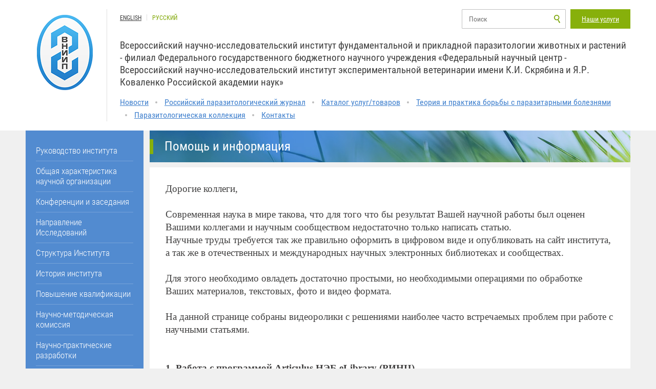

--- FILE ---
content_type: text/html; charset=UTF-8
request_url: https://vniigis.ru/menu/pomoshch-i-informatsiya/
body_size: 35496
content:
<!DOCTYPE html PUBLIC "-//W3C//DTD XHTML 1.0 Transitional//EN" "http://www.w3.org/TR/xhtml1/DTD/xhtml1-transitional.dtd">
<html xmlns="http://www.w3.org/1999/xhtml" xml:lang="ru" lang="ru">
<head>
<meta http-equiv="X-UA-Compatible" content="IE=edge" />
<link rel="shortcut icon" type="image/x-icon" href="/favicon.ico" />


<title>Помощь и информация</title>
<link type="text/css" rel="stylesheet" href="/bitrix/templates/vniigis/css/styles.css"/>
<link type="text/css" rel="stylesheet" href="/bitrix/templates/vniigis/css/cloud-zoom.css"/>
<script src="/bitrix/templates/vniigis/js/jquery-1.10.2.js"></script>
<script src="/bitrix/templates/vniigis/js/jquery-ui.js"></script>
<script src="/bitrix/templates/vniigis/js/inputmask.js" type="text/javascript"></script>
<script src="/bitrix/templates/vniigis/js/jquery.inputmask.js" type="text/javascript"></script>
<script src="/bitrix/templates/vniigis/js/inputmask.regex.extensions.js" type="text/javascript"></script>
<script src="/bitrix/templates/vniigis/js/script.js"></script>
<script src="/bitrix/templates/vniigis/js/jquery.tabs.js"></script>
<script src="/bitrix/templates/vniigis/js/cloud-zoom.js"></script>

<style>.bx-composite-btn {background: url(/bitrix/images/main/composite/sprite-1x.png) no-repeat right 0 #e94524;border-radius: 15px;color: #ffffff !important;display: inline-block;line-height: 30px;font-family: "Helvetica Neue", Helvetica, Arial, sans-serif !important;font-size: 12px !important;font-weight: bold !important;height: 31px !important;padding: 0 42px 0 17px !important;vertical-align: middle !important;text-decoration: none !important;}@mediaonly screen and (-webkit-min-device-pixel-ratio: 2),only screen and (min--moz-device-pixel-ratio: 2),only screen and (-o-min-device-pixel-ratio: 2/1),only screen and (min-device-pixel-ratio: 2),only screen and (min-resolution: 192dpi),only screen and (min-resolution: 2dppx) {.bx-composite-btn {background-image: url(/bitrix/images/main/composite/sprite-2x.png);background-size: 42px 124px;}}.bx-composite-btn-fixed {position: absolute;top: -45px;right: 15px;z-index: 10;}.bx-btn-white {background-position: right 0;color: #fff !important;}.bx-btn-black {background-position: right -31px;color: #000 !important;}.bx-btn-red {background-position: right -62px;color: #555 !important;}.bx-btn-grey {background-position: right -93px;color: #657b89 !important;}.bx-btn-border {border: 1px solid #d4d4d4;height: 29px !important;line-height: 29px !important;}</style>
<script>(function(w) {var v = w.frameCacheVars = {'CACHE_MODE':'HTMLCACHE','banner':{'url':'http://www.1c-bitrix.ru/composite/','text':'Быстро с 1С-Битрикс','bgcolor':'#E94524','style':'white'},'storageBlocks':[]};var r = w.XMLHttpRequest ? new XMLHttpRequest() : (w.ActiveXObject ? new w.ActiveXObject("Microsoft.XMLHTTP") : null);if (!r) { return; }w.frameRequestStart = true;var m = v.CACHE_MODE; var l = w.location; var x = new Date().getTime();var q = "?bxrand=" + x + (l.search.length > 0 ? "&" + l.search.substring(1) : "");var u = l.protocol + "//" + l.host + l.pathname + q;r.open("GET", u, true);r.setRequestHeader("BX-ACTION-TYPE", "get_dynamic");r.setRequestHeader("BX-REF", document.referrer || "");r.setRequestHeader("BX-CACHE-MODE", m);if (m === "APPCACHE"){r.setRequestHeader("BX-APPCACHE-PARAMS", JSON.stringify(v.PARAMS));r.setRequestHeader("BX-APPCACHE-URL", v.PAGE_URL ? v.PAGE_URL : "");}r.onreadystatechange = function() {if (r.readyState != 4) { return; }var a = r.getResponseHeader("BX-RAND");var b = w.BX && w.BX.frameCache ? w.BX.frameCache : false;if (a != x || !((r.status >= 200 && r.status < 300) || r.status === 304 || r.status === 1223 || r.status === 0)){var f = {error:true, reason:a!=x?"bad_rand":"bad_status", url:u, xhr:r, status:r.status};if (w.BX && w.BX.ready){BX.ready(function() { BX.onCustomEvent("onFrameDataRequestFail", [f]); });}else{w.frameRequestFail = f;}return;}if (b){b.onFrameDataReceived(r.responseText);if (!w.frameUpdateInvoked){b.update(false);}w.frameUpdateInvoked = true;}else{w.frameDataString = r.responseText;}};r.send();})(window);</script>

<meta http-equiv="Content-Type" content="text/html; charset=UTF-8" />
<meta name="robots" content="index, follow" />
<meta name="keywords" content="ВНИИП" />
<meta name="description" content="ВНИИП" />
<link href="/bitrix/cache/css/s1/vniigis/page_03113eff6b72bffcc96a1026aaa7be8d/page_03113eff6b72bffcc96a1026aaa7be8d_v1.css?1758548832412" type="text/css"  rel="stylesheet" />
<link href="/bitrix/cache/css/s1/vniigis/template_063c9d5f1841d98c1e646cde88e40f93/template_063c9d5f1841d98c1e646cde88e40f93_v1.css?175854879241081" type="text/css"  data-template-style="true" rel="stylesheet" />
<script>if(!window.BX)window.BX={};if(!window.BX.message)window.BX.message=function(mess){if(typeof mess==='object'){for(let i in mess) {BX.message[i]=mess[i];} return true;}};</script>
<script>(window.BX||top.BX).message({"JS_CORE_LOADING":"Загрузка...","JS_CORE_NO_DATA":"- Нет данных -","JS_CORE_WINDOW_CLOSE":"Закрыть","JS_CORE_WINDOW_EXPAND":"Развернуть","JS_CORE_WINDOW_NARROW":"Свернуть в окно","JS_CORE_WINDOW_SAVE":"Сохранить","JS_CORE_WINDOW_CANCEL":"Отменить","JS_CORE_WINDOW_CONTINUE":"Продолжить","JS_CORE_H":"ч","JS_CORE_M":"м","JS_CORE_S":"с","JSADM_AI_HIDE_EXTRA":"Скрыть лишние","JSADM_AI_ALL_NOTIF":"Показать все","JSADM_AUTH_REQ":"Требуется авторизация!","JS_CORE_WINDOW_AUTH":"Войти","JS_CORE_IMAGE_FULL":"Полный размер"});</script>

<script src="/bitrix/js/main/core/core.min.js?1753256624230432"></script>

<script>BX.Runtime.registerExtension({"name":"main.core","namespace":"BX","loaded":true});</script>
<script>BX.setJSList(["\/bitrix\/js\/main\/core\/core_ajax.js","\/bitrix\/js\/main\/core\/core_promise.js","\/bitrix\/js\/main\/polyfill\/promise\/js\/promise.js","\/bitrix\/js\/main\/loadext\/loadext.js","\/bitrix\/js\/main\/loadext\/extension.js","\/bitrix\/js\/main\/polyfill\/promise\/js\/promise.js","\/bitrix\/js\/main\/polyfill\/find\/js\/find.js","\/bitrix\/js\/main\/polyfill\/includes\/js\/includes.js","\/bitrix\/js\/main\/polyfill\/matches\/js\/matches.js","\/bitrix\/js\/ui\/polyfill\/closest\/js\/closest.js","\/bitrix\/js\/main\/polyfill\/fill\/main.polyfill.fill.js","\/bitrix\/js\/main\/polyfill\/find\/js\/find.js","\/bitrix\/js\/main\/polyfill\/matches\/js\/matches.js","\/bitrix\/js\/main\/polyfill\/core\/dist\/polyfill.bundle.js","\/bitrix\/js\/main\/core\/core.js","\/bitrix\/js\/main\/polyfill\/intersectionobserver\/js\/intersectionobserver.js","\/bitrix\/js\/main\/lazyload\/dist\/lazyload.bundle.js","\/bitrix\/js\/main\/polyfill\/core\/dist\/polyfill.bundle.js","\/bitrix\/js\/main\/parambag\/dist\/parambag.bundle.js"]);
</script>
<script>BX.Runtime.registerExtension({"name":"ui.dexie","namespace":"BX.DexieExport","loaded":true});</script>
<script>BX.Runtime.registerExtension({"name":"ls","namespace":"window","loaded":true});</script>
<script>BX.Runtime.registerExtension({"name":"fx","namespace":"window","loaded":true});</script>
<script>BX.Runtime.registerExtension({"name":"fc","namespace":"window","loaded":true});</script>
<script>BX.Runtime.registerExtension({"name":"pull.protobuf","namespace":"BX","loaded":true});</script>
<script>BX.Runtime.registerExtension({"name":"rest.client","namespace":"window","loaded":true});</script>
<script>(window.BX||top.BX).message({"pull_server_enabled":"N","pull_config_timestamp":0,"shared_worker_allowed":"Y","pull_guest_mode":"N","pull_guest_user_id":0,"pull_worker_mtime":1753255469});(window.BX||top.BX).message({"PULL_OLD_REVISION":"Для продолжения корректной работы с сайтом необходимо перезагрузить страницу."});</script>
<script>BX.Runtime.registerExtension({"name":"pull.client","namespace":"BX","loaded":true});</script>
<script>BX.Runtime.registerExtension({"name":"pull","namespace":"window","loaded":true});</script>
<script>(window.BX||top.BX).message({"LANGUAGE_ID":"ru","FORMAT_DATE":"DD.MM.YYYY","FORMAT_DATETIME":"DD.MM.YYYY HH:MI:SS","COOKIE_PREFIX":"BITRIX_SM","SERVER_TZ_OFFSET":"10800","UTF_MODE":"Y","SITE_ID":"s1","SITE_DIR":"\/","USER_ID":"","SERVER_TIME":1762375966,"USER_TZ_OFFSET":0,"USER_TZ_AUTO":"Y","bitrix_sessid":"7c5f14ad4706f550261eca22e83fd45f"});</script>


<script  src="/bitrix/cache/js/s1/vniigis/kernel_main/kernel_main_v1.js?1758548760158469"></script>
<script src="/bitrix/js/ui/dexie/dist/dexie.bundle.min.js?1753256622102530"></script>
<script src="/bitrix/js/main/core/core_ls.min.js?17532565382683"></script>
<script src="/bitrix/js/main/core/core_frame_cache.min.js?175325662310481"></script>
<script src="/bitrix/js/pull/protobuf/protobuf.min.js?175325259176433"></script>
<script src="/bitrix/js/pull/protobuf/model.min.js?175325259114190"></script>
<script src="/bitrix/js/rest/client/rest.client.min.js?17532529189240"></script>
<script src="/bitrix/js/pull/client/pull.client.min.js?175325547049849"></script>
<script>BX.setJSList(["\/bitrix\/js\/main\/core\/core_fx.js","\/bitrix\/js\/main\/session.js","\/bitrix\/js\/main\/pageobject\/pageobject.js","\/bitrix\/js\/main\/core\/core_window.js","\/bitrix\/js\/main\/date\/main.date.js","\/bitrix\/js\/main\/core\/core_date.js","\/bitrix\/js\/main\/utils.js","\/bitrix\/components\/bitrix\/search.title\/script.js"]);</script>
<script>BX.setCSSList(["\/bitrix\/templates\/vniigis\/components\/bitrix\/news\/custom_text_page\/bitrix\/news.list\/.default\/style.css","\/bitrix\/templates\/vniigis\/components\/bitrix\/search.title\/custom_search\/style.css","\/bitrix\/templates\/vniigis\/components\/bitrix\/news.list\/lt_sidebar_news\/style.css","\/bitrix\/templates\/vniigis\/styles.css","\/bitrix\/templates\/vniigis\/template_styles.css"]);</script>


<script  src="/bitrix/cache/js/s1/vniigis/template_753ce014ec59cb4cab497b25a07275c7/template_753ce014ec59cb4cab497b25a07275c7_v1.js?17585487926983"></script>

</head>
<body  >
	<div id="panel"></div>
	<div class="page">
		<div class="wrapper">
			<header class="header">
								<strong class="logo"><a href="/">ВНИИП</a></strong>
				<div class="header-box">
					<div class="top-line">
						<a href="/menu/uslugi/" class="btn-green right">Наши услуги</a>
							<div id="title-search">
	<form action="/search/index.php" class="search-form">
	<div class="form-wrap">
		<!--<input name="s" type="submit" class="submit" value="" />-->
		<div class="text-wrap">
			<input id="title-search-input" placeholder="Поиск" class="text autocomplete" type="text" name="q" value="" size="40" maxlength="50" autocomplete="off" />
		</div>
		<input name="s" type="submit" class="submit" value="Поиск">
	</div>
	</form>
	</div>
<script>
	BX.ready(function(){
		new JCTitleSearch({
			'AJAX_PAGE' : '/menu/pomoshch-i-informatsiya/',
			'CONTAINER_ID': 'title-search',
			'INPUT_ID': 'title-search-input',
			'MIN_QUERY_LEN': 2
		});
	});
</script>

						<ul class="language-list">
							<li ><a href="/en/">ENGLISH</a></li>
							<li class="active"><a href="/">Русский</a></li>
						</ul>
						
					</div>
					
					
					<span class="slogan">
					Всероссийский научно-исследовательский институт фундаментальной и прикладной паразитологии животных и растений - филиал Федерального государственного бюджетного научного учреждения «Федеральный научный центр - Всероссийский научно-исследовательский институт экспериментальной ветеринарии имени К.И. Скрябина и Я.Р. Коваленко Российской академии наук»<br>					</span>
					
					<nav class="nav">
						
<ul class="left-menu">

			<li><a href="/news/">Новости</a></li>
		
			<li><a href="/izdaniya/rossiyskiy-parazitologicheskiy-zhurnal/">Российский паразитологический журнал</a></li>
		
			<li><a href="/menu/uslugi/">Каталог услуг/товаров</a></li>
		
			<li><a href="/izdaniya/teoriya-i-praktika-borby-s-parazitarnymi-boleznyami/">Теория и практика борьбы с паразитарными болезнями</a></li>
		
			<li><a href="/parazitologicheskaya-kollektsiya/">Паразитологическая коллекция</a></li>
		
			<li><a href="/contacts/">Контакты</a></li>
		

</ul>
					</nav>

					
				</div>
				
							</header>
			
						
			<section class="main">
								<aside class="aside">
					
<ul class="side-nav">

			<li><a href="/menu/rukovodstvo-instituta/">Руководство института</a></li>
			
			<li><a href="/menu/obshchaya-kharakteristika-nauchnoy-organizatsii/">Общая характеристика научной организации</a></li>
			
			<li><a href="/menu/raspisanie-konferentsiy-i-zasedaniy/">Конференции и заседания</a></li>
			
			<li><a href="/menu/napravleniya-issledovaniy/">Направление Исследований</a></li>
			
			<li><a href="/menu/struktura-vnii-parazitologii-im-skryabina/">Структура Института</a></li>
			
	
	
	
	
	
	
	
	
	
	
			<li><a href="/menu/istoriya-instituta/">История института</a></li>
			
			<li><a href="/menu/povyshenie-kvalifikatsii/">Повышение квалификации</a></li>
			
			<li><a href="/menu/nauchno-metodicheskaya-komissiya/">Научно-методическая комиссия</a></li>
			
			<li><a href="/menu/nauchno-prakticheskie-razrabotki/">Научно-практические разработки</a></li>
			
			<li><a href="/menu/nauchnye-trudy/">Научные труды</a></li>
			
			<li><a href="/menu/partnery/">Партнеры</a></li>
			
	
	
	
	
	
	
	
	
	
	
			<li><a href="/menu/koordinatsionnyy-sovet/">Координационный совет</a></li>
			
	
			<li><a href="/menu/intellektualnaya-sobstvennost/">Интеллектуальная собственность</a></li>
			
	
	
	
	
			<li><a href="/menu/dissertatsionnyy-sovet-d-006-011-01/">Диссертационный совет Д 006.011.01</a></li>
			
	
	
	
			<li><a href="/menu/dissertatsionnyy-sovet-d-24-1-249-02/">Диссертационный совет Д 24.1.249.02</a></li>
			
	
	
	
	
	
			<li><a href="/menu/dissertatsionnyy-sovet-d-24-1-249-04/">Диссертационный совет Д 24.1.249.04</a></li>
			
	
	
	
	
			<li><a href="/menu/aspirantura/">Аспирантура</a></li>
			
	
	
	
	
	
			<li><a href="/menu/obshchestvo-gelmintologov-ran/">Всероссийское общество гельминтологов РАН</a></li>
			
			<li><a href="/menu/nauchnaya-biblioteka/">Научная библиотека</a></li>
			
	
			<li><a href="/menu/uslugi/">Каталог услуг/товаров</a></li>
			
	
	
	
	
	
			<li><a href="/menu/rukovodyashchie-dokumenty/">Руководящие документы</a></li>
			
			<li><a href="/menu/izdaniya/">Издания</a></li>
			
			<li><a href="/menu/monografii/">Монографии</a></li>
			
			<li><a href="/menu/infrastruktura/">Инфраструктура</a></li>
			
	
	
	
	
	
	
	
	
	
			<li><a href="/menu/media/">Медиа</a></li>
			
	
	
			<li class="active"><a href="/menu/pomoshch-i-informatsiya/">Помощь и информация</a></li>
			
<ul>		<li ><a class="" href="/menu/pomoshch-i-informatsiya/rints-elibrary-registratsiya-polzovatelya-registratsiya-avtora/"> РИНЦ eLibrary: регистрация пользователя, регистрация автора</a></li>
		
		
		<li ><a class="" href="/menu/pomoshch-i-informatsiya/podgotovka-k-rabote-korporativnoy-pochty-na-yandekse-i-podpisi/">Подготовка к работе корпоративной почты и почтовой подписи на основе Яндекс.Почты</a></li>
		
		
		<li ><a class="" href="/menu/pomoshch-i-informatsiya/rabota-s-dobavleniem-i-redaktirovaniem-stranits-sayta/">Работа с добавлением и редактированием страниц сайта</a></li>
		
		
		<li ><a class="" href="/menu/pomoshch-i-informatsiya/rabota-s-programmoy-articulus-po-periodicheskim-izdaniyam/">Работа с программой Articulus по периодическим изданиям</a></li>
		
		
		<li ><a class="" href="/menu/pomoshch-i-informatsiya/rints-dlya-organizatsiy-struktura-organizatsii-i-spisok-avtorov/">РИНЦ: для организаций - структура организации и список авторов</a></li>
		
		
</ul></ul>
					
					<div class="contacts-box">
	<h3><a href="/contacts/">Контакты</a></h3>
 <address>117218, г. Москва ул. Б.Черемушкинская, д.28&nbsp;&nbsp;ВНИИП - филиал ФГБНУ ФНЦ ВИЭВ РАН&nbsp;&nbsp;</address>
	<div class="phones">
		 8 (499) 124-56-55
	</div>
<div class="phones">
		 8 (499) 124-33-35 
	</div>
<div class="phones">
		  8 (499) 125-66-98
	</div>
	<hr>
 <a href="mailto:secretar@vniigis.ru" class="email">secretar@vniigis.ru</a><br>
 <a href="mailto:journal@vniigis.ru" class="email">journal@vniigis.ru</a><br>
 <a href="mailto:vog@vniigis.ru" class="email">vog@vniigis.ru</a><br>
  <a href="mailto:vog@vniigis.ru" class="email">dissovet@vniigis.ru</a><br>
 <br>
</div>
 <br>						<div class="news-box">
	<h3>Новости</h3>
	<ul class="news-list">
		<li><span class="date">28.10.2025</span><a href="/news/xviii_vserossiyskaya_nauchno_prakticheskaya_konferentsiya_pamyati_professora_v_a_romashova_sovremenn/">XVIII Всероссийская научно-практическая конференция памяти профессора В.А. Ромашова «Современные проблемы общей и прикладной паразитологии»</a></li><li><span class="date">15.10.2025</span><a href="/news/zolotaya_osen_2025/">ЗОЛОТАЯ ОСЕНЬ-2025</a></li><li><span class="date">13.10.2025</span><a href="/news/torzhestvennoe_otkrytie_viii_mezhdunarodnogo_nauchnogo_kongressa_globalistika/">Торжественное открытие VIII Международного научного конгресса «Глобалистика»</a></li>	</ul>
	<a href="/news/" class="other">Другие новости</a>
</div>					<form action="" class="subscribe-form" method="POST">
						<h3>Подписка на статьи:</h3>
						<div class="row">
							<input name="submit" type="submit" class="submit" value="Подписаться">
							<div class="form-box">
								<input required type="e-mail" name="e_mail" class="text" placeholder="Введите ваш e-mail">
							</div>
						</div>
					</form>
				</aside>
				<script type="text/javascript" charset="utf-8">
					$('aside>form.subscribe-form').submit(function() {
						$.post('/ajax/subscribe.php',
							{
								e_mail: $('aside>form.subscribe-form>div.row>div.form-box>input.text[name=e_mail]').val()
							},
							processContactForm
						);
						function processContactForm(data){
							if(data=='error'){
								$('aside>form.subscribe-form>div.row').removeClass().addClass('row error');
								$('aside>form.subscribe-form>span.error-text').remove();
								$('aside>form.subscribe-form>span.thanks').remove();
								$('aside>form.subscribe-form>div.row').after('<span class="error-text">Вы ввели некоректный e-mail</span>');
							} else if(data=='error-copy'){
								$('aside>form.subscribe-form>div.row').removeClass().addClass('row error');
								$('aside>form.subscribe-form>span.error-text').remove();
								$('aside>form.subscribe-form>span.thanks').remove();
								$('aside>form.subscribe-form>div.row').after('<span class="error-text"Ошибка добавления e-mail. Возможно Вы уже подписаны.</span>');
							} else if(data=='true'){
								$('aside>form.subscribe-form>div.row').removeClass().addClass('row subscribed');
								$('aside>form.subscribe-form>span.error-text').remove();
								$('aside>form.subscribe-form>span.thanks').remove();
								$('aside>form.subscribe-form>div.row').after('<span class="thanks">Спасибо. Вы подписались.</span>');
							}
						}
						return false;
					});
				</script>
				
				



<div class="content">
	<div class="title-wrap" style="background: url(/bitrix/templates/vniigis/images/bg-title.jpg) no-repeat 0 0 / cover;">
		<h1>Помощь и информация</h1>
	</div>
			<div class="text-content">
				Дорогие коллеги,&nbsp;<br>
 <br>
 Современная наука в мире&nbsp;такова, что для того что бы&nbsp;результат Вашей научной&nbsp;работы был оценен Вашими коллегами и научным сообществом недостаточно только написать статью. <br>
 Научные труды&nbsp;требуется&nbsp;так же правильно оформить в цифровом виде и опубликовать на сайт института, а так же в отечественных и международных&nbsp;научных электронных библиотеках и сообществах.<br>
 <br>
 Для этого&nbsp;необходимо овладеть достаточно простыми, но необходимыми операциями по обработке Ваших материалов,&nbsp;текстовых, фото и видео формата.<br>
 <br>
 На данной странице собраны&nbsp;видеоролики с&nbsp;решениями&nbsp;наиболее часто встречаемых проблем при работе с научными статьями.&nbsp;<br>
 <br>
 <br>
 <b>1. Работа с&nbsp;программой&nbsp;Articulus&nbsp;НЭБ eLibrary (РИНЦ).<br>
 </b><br>
 Для размещения периодических журналов от имени издательства в системе НЭБ используется программа Articulus. На основании размещения статей в НЭБ eLibrary формируется РИНЦ (Российский Индекс Научного Цитирования) каждого ученого и&nbsp;научного учреждения в целом. С порядком работы в&nbsp;программе&nbsp;Articulus Научной Электронной&nbsp;Библиотеки eLibrary Вы можете ознакомиться в видеоинструкциях на специальной странице помощи:<br>
 <a href="https://www.vniigis.ru/menu/pomoshch-i-informatsiya/rabota-s-programmoy-articulus-po-periodicheskim-izdaniyam/" title="Работа с программой Articulus" target="_blank">Текстовая и видео инструкция по порядку работы с Articulus</a><br>
 <br>
 <b>2. Первичная настройка корпоративного почтового ящика, настройка подписи в письмах</b><br>
 <br>
 При первичном получении корпоративного электронного почтового ящика необходимо выполнить простые операции по подготовке его к работе, а именно заполнить ФИО в графе отправителя (что бы получатель видел от кого пришло письмо), установить фотографию, создать приличную и информативную подпись к письму.<br>
 <a href="https://www.vniigis.ru/menu/pomoshch-i-informatsiya/podgotovka-k-rabote-korporativnoy-pochty-na-yandekse-i-podpisi/" title="Видеоинструкция по подготовке к работе корпоративного почтового ящика" target="_blank">Видеоинструкция по подготовке к работе корпоративного почтового ящика</a><br>
 <br>
 <b>3. РИНЦ eLibrary: типы аккаунтов,&nbsp;список сотрудников организации и подразделения организации</b><br>
 <br>
 Для понимания того, что такое аккаунт организации, как он выглядит и что в нем есть - можно посмотреть небольшое простое видео про списки сотрудников организации в системе eLibrary.<br>
 <a href="https://www.vniigis.ru/menu/pomoshch-i-informatsiya/rints-dlya-organizatsiy-struktura-organizatsii-i-spisok-avtorov/" title="Списки сотрудников организации в eLibrary" target="_blank">Списки сотрудников организации в eLibrary</a><br>
 <br>
 <br>
 <b>
4. РИНЦ eLibrary: регистрация пользователя и&nbsp;регистрация автора</b><br>
 <br>
 В видео Вы можете посмотреть что такое читатель/пользователь, что такое&nbsp;внутренний ID в системе, как регистрируется автор с присвоением SPIN кода, что важно не забыть закрепиться далее за организацией (институтом)&nbsp;и что должно получиться в итоге.&nbsp;<br>
 <a href="https://www.vniigis.ru/menu/pomoshch-i-informatsiya/rints-elibrary-registratsiya-polzovatelya-registratsiya-avtora/" title="РИНЦ eLibrary: регистрация пользователя и регистрация автора" target="_blank">РИНЦ eLibrary: регистрация пользователя и регистрация автора</a><br>
 <br>
 <br>
 <b>5.&nbsp;</b><span style="color: #222222;"><b>Информацию о работе БД Web of Science Core Collection и других информационных ресурсах Clarivate Analytics.<br>
 </b></span><br>
 <span style="color: #222222;">Образовательная команда Clarivate Analytics регулярно проводит интернет-семинары по работе c информационными ресурсами.&nbsp;</span><br>
 <span style="color: #222222;">Интернет-семинары бесплатны и доступны для всех пользователей.&nbsp;</span><br>
 <span style="color: #222222;">Регистрация на интернет-семинары и их график (точный график будет вывешен за 2 недели до начала вебинаров) доступны по следующей ссылке:&nbsp;</span><a href="http://wokinfo.com/russian/training/" target="_blank">http://wokinfo.com/russian/training/</a><span style="color: #222222;">. &nbsp;</span><br>
 <br>
 <span style="color: #222222;">Записи ранее проведенных интернет-семинаров и короткие&nbsp;</span><br>
 <span style="color: #222222;">обучающие ролики по наиболее актуальным вопросам, связанным&nbsp;</span><br>
 <span style="color: #222222;">с использованием Web of Science и других ресурсов, доступны на информационном канале «Web of Science по-русски» на YouTube:&nbsp;</span><a href="https://www.youtube.com/user/WOKtrainingsRussian" target="_blank">https://www.youtube.com/user/WOKtrainingsRussian</a><span style="color: #222222;"> <br>
 </span><br>
 <b>6. «СОЗДАНИЕ, РЕДАКТИРОВАНИЕ И ПУБЛИКАЦИЯ НАУЧНОЙ СТАТЬИ МИРОВОГО УРОВНЯ» ДЛЯ ДИРЕКТОРОВ, РУКОВОДИТЕЛЕЙ НАУЧНЫХ ОРГАНИЗАЦИЙ, НАУЧНЫХ ГРУПП, ИССЛЕДОВАТЕЛЕЙ, ЧЛЕНОВ РЕДАКЦИЙ И РЕДАКЦИОННЫХ КОЛЛЕГИЙ НАУЧНЫХ ЖУРНАЛОВ. </b>&nbsp;<br>
 &nbsp;<br>
 В качестве спикера выступил эксперт компании Scopus Армен Гаспарян &nbsp;(<a href="https://orcid.org/0000-0001-8749-6018" target="_blank">https://orcid.org/0000-0001-8749-6018</a>) &nbsp;<br>
 &nbsp;<br>
 В ходе семинара были рассмотрены следующие темы:&nbsp;<br>
 «Новые подходы к оформлению статей и систематическому поиску информации»;&nbsp;<br>
 «Понятие этики журнала как одного из главных критериев издательской деятельности».<br>
 <br>
 <b>Скачать:&nbsp;</b><a href="https://www.vniigis.ru/1_dlya_failov/raznoe/novosti/How-to-write-articles-AYGasparyan-21-April-2017.pdf" target="_blank">Новые подходы к оформлению статей и систематическому поиску научной информации.</a><br>
 <b>Скачать:</b>&nbsp;<a href="https://www.vniigis.ru/1_dlya_failov/raznoe/novosti/Ethics-AYGasparyan-21-April-2017.pdf" target="_blank">Понятие этики научного журнала как одного из главных критериев издательской деятельности</a><br>
 <br>
 <b>Статья на сайте ФАНО России:<br>
 </b><a href="http://fano.gov.ru/ru/press-center/card/?id_4=38061" target="_blank">http://fano.gov.ru/ru/press-center/card/?id_4=38061</a>&nbsp;<br>
 <br>	</div>
	<div class="info-line">
						<a href="/" class="back">Вернуться</a>
						<div class="share-holder">
												<script type="text/javascript">(function() {
if (window.pluso)if (typeof window.pluso.start == "function") return;
if (window.ifpluso==undefined) { window.ifpluso = 1;
var d = document, s = d.createElement('script'), g = 'getElementsByTagName';
s.type = 'text/javascript'; s.charset='UTF-8'; s.async = true;
s.src = ('https:' == window.location.protocol ? 'https' : 'http') + '://share.pluso.ru/pluso-like.js';
var h=d[g]('body')[0];
h.appendChild(s);
}})();</script>
<div class="pluso" data-background="transparent" data-options="big,square,multiline,horizontal,nocounter,theme=04" data-services="print,email,bookmark,facebook,twitter,linkedin,odnoklassniki,vkontakte,pinterest,tumblr,evernote,googlebookmark"></div>
						</div>
					</div>
</div>
 			</section>
		</div>
		<footer class="footer">
			<strong class="logo-small"><a href="/">ВНИИП</a></strong>
			<div class="footer-box">
			
				<div class="footer-top">
								
					
<ul class="footer-nav">

			<li><a href="/parazitologicheskaya-kollektsiya/">Паразитологическая коллекция</a></li>
		
			<li><a href="/izdaniya/rossiyskiy-parazitologicheskiy-zhurnal/">Российский паразитологический журнал</a></li>
		
			<li><a href="/menu/istoriya-instituta/">История института</a></li>
		
			<li><a href="/izdaniya/teoriya-i-praktika-borby-s-parazitarnymi-boleznyami/">Теория и практика борьбы с паразитарными болезнями</a></li>
		
			<li><a href="/contacts/">Контакты</a></li>
		

</ul>
					
				</div>
				<div class="footer-bottom">
					<span class="copy">Copyright 1932-2025 © ВНИИП - филиал ФГБНУ ФНЦ ВИЭВ РАН<br>
<a href="/1_dlya_failov/Prikazy/ПРИКАЗ%20ОТ%2030.09.2021%20№%20103-1-ОД%20«ОБ%20УТВЕРЖДЕНИИ%20ПОЛИТИКИ%20ОБРАБОТКИ%20И%20ЗАЩИТЫ%20ПЕРСОНАЛЬНЫХ%20ДАННЫХ%20В%20ФГБНУ%20ФНЦ%20ВИЭВ%20РАН».pdf">Обработка персональных данных</a></span>
					
					<ul class="ad-nav">
						<li><a href="/site-map.php">Карта сайта</a></li>
<li><a href="/user_rules.php">Правила пользователя</a></li>
<li><a href="/support.php">Поддержка</a></li>
    
    					</ul>
					
					<ul class="language-list">
						<li ><a href="/en/">ENGLISH</a></li>
						<li class="active"><a href="/">Русский</a></li>
					</ul>
                    <!-- Yandex.Metrika informer -->
                    <a href="https://metrika.yandex.ru/stat/?id=27029310&amp;from=informer"
                    target="_blank" rel="nofollow"><img src="https://informer.yandex.ru/informer/27029310/3_1_FFFFFFFF_EFEFEFFF_0_uniques"
                    style="width:88px; height:31px; border:0;" alt="Яндекс.Метрика" title="Яндекс.Метрика: данные за сегодня (просмотры, визиты и уникальные посетители)" class="ym-advanced-informer" data-cid="27029310" data-lang="ru" /></a>
                    <!-- /Yandex.Metrika informer -->   
                    <a class="tg_link_custom" href="https://t.me/vniipparasitology" target="_blank" rel="nofollow"> 
                        <svg xmlns="http://www.w3.org/2000/svg" xmlns:xlink="http://www.w3.org/1999/xlink" viewBox="0 0 240.1 240.1">
                        <linearGradient id="Oval_1_" gradientUnits="userSpaceOnUse" x1="-838.041" y1="660.581" x2="-838.041" y2="660.3427" gradientTransform="matrix(1000 0 0 -1000 838161 660581)">
                         <stop offset="0" style="stop-color:#2AABEE"/>
                         <stop offset="1" style="stop-color:#229ED9"/>
                        </linearGradient>
                        <circle fill-rule="evenodd" clip-rule="evenodd" fill="url(#Oval_1_)" cx="120.1" cy="120.1" r="120.1"/>
                        <path fill-rule="evenodd" clip-rule="evenodd" fill="#FFFFFF" d="M54.3,118.8c35-15.2,58.3-25.3,70-30.2 c33.3-13.9,40.3-16.3,44.8-16.4c1,0,3.2,0.2,4.7,1.4c1.2,1,1.5,2.3,1.7,3.3s0.4,3.1,0.2,4.7c-1.8,19-9.6,65.1-13.6,86.3 c-1.7,9-5,12-8.2,12.3c-7,0.6-12.3-4.6-19-9c-10.6-6.9-16.5-11.2-26.8-18c-11.9-7.8-4.2-12.1,2.6-19.1c1.8-1.8,32.5-29.8,33.1-32.3 c0.1-0.3,0.1-1.5-0.6-2.1c-0.7-0.6-1.7-0.4-2.5-0.2c-1.1,0.2-17.9,11.4-50.6,33.5c-4.8,3.3-9.1,4.9-13,4.8 c-4.3-0.1-12.5-2.4-18.7-4.4c-7.5-2.4-13.5-3.7-13-7.9C45.7,123.3,48.7,121.1,54.3,118.8z"/>
                        </svg>
                    </a>
                </div>
</html>


<!-- Yandex.Metrika counter -->
<script type="text/javascript" >
   (function(m,e,t,r,i,k,a){m[i]=m[i]||function(){(m[i].a=m[i].a||[]).push(arguments)};
   m[i].l=1*new Date();k=e.createElement(t),a=e.getElementsByTagName(t)[0],k.async=1,k.src=r,a.parentNode.insertBefore(k,a)})
   (window, document, "script", "https://mc.yandex.ru/metrika/tag.js", "ym");

   ym(27029310, "init", {
        clickmap:true,
        trackLinks:true,
        accurateTrackBounce:true,
        trackHash:true,
        ecommerce:"dataLayer"
   });
</script>
<noscript><div><img src="https://mc.yandex.ru/watch/27029310" style="position:absolute; left:-9999px;" alt="" /></div></noscript>
<!-- /Yandex.Metrika counter -->

--- FILE ---
content_type: text/html; charset=UTF-8
request_url: https://vniigis.ru/menu/pomoshch-i-informatsiya/?bxrand=1762375968009
body_size: -50
content:
{"error":true,"reason":"not_enabled"}

--- FILE ---
content_type: text/css
request_url: https://vniigis.ru/bitrix/templates/vniigis/css/styles.css
body_size: 42880
content:
/*@import url(https://fonts.googleapis.com/css?family=Roboto+Condensed:400,300,700&subset=latin,cyrillic);*/

/* cyrillic-ext */
@font-face {
  font-family: 'Roboto Condensed';
  font-style: normal;
  font-weight: 300;
  src: local('Roboto Condensed Light'), local('RobotoCondensed-Light'), url(https://fonts.gstatic.com/s/robotocondensed/v13/b9QBgL0iMZfDSpmcXcE8nE8xhg-WlD4iG4AP-V7QxYA.woff2) format('woff2');
  unicode-range: U+0460-052F, U+20B4, U+2DE0-2DFF, U+A640-A69F;
}
/* cyrillic */
@font-face {
  font-family: 'Roboto Condensed';
  font-style: normal;
  font-weight: 300;
  src: local('Roboto Condensed Light'), local('RobotoCondensed-Light'), url(https://fonts.gstatic.com/s/robotocondensed/v13/b9QBgL0iMZfDSpmcXcE8nN_eC2PfU-cUGGN7U-FIfKc.woff2) format('woff2');
  unicode-range: U+0400-045F, U+0490-0491, U+04B0-04B1, U+2116;
}
/* greek-ext */
@font-face {
  font-family: 'Roboto Condensed';
  font-style: normal;
  font-weight: 300;
  src: local('Roboto Condensed Light'), local('RobotoCondensed-Light'), url(https://fonts.gstatic.com/s/robotocondensed/v13/b9QBgL0iMZfDSpmcXcE8nLvM2QJLsjx6Keu1D2MYodo.woff2) format('woff2');
  unicode-range: U+1F00-1FFF;
}
/* greek */
@font-face {
  font-family: 'Roboto Condensed';
  font-style: normal;
  font-weight: 300;
  src: local('Roboto Condensed Light'), local('RobotoCondensed-Light'), url(https://fonts.gstatic.com/s/robotocondensed/v13/b9QBgL0iMZfDSpmcXcE8nNd5cRMOq5PeG3VabknWPxo.woff2) format('woff2');
  unicode-range: U+0370-03FF;
}
/* vietnamese */
@font-face {
  font-family: 'Roboto Condensed';
  font-style: normal;
  font-weight: 300;
  src: local('Roboto Condensed Light'), local('RobotoCondensed-Light'), url(https://fonts.gstatic.com/s/robotocondensed/v13/b9QBgL0iMZfDSpmcXcE8nLpX8dGXLalyu5OokvgDQcs.woff2) format('woff2');
  unicode-range: U+0102-0103, U+1EA0-1EF1, U+20AB;
}
/* latin-ext */
@font-face {
  font-family: 'Roboto Condensed';
  font-style: normal;
  font-weight: 300;
  src: local('Roboto Condensed Light'), local('RobotoCondensed-Light'), url(https://fonts.gstatic.com/s/robotocondensed/v13/b9QBgL0iMZfDSpmcXcE8nPVFL0ofnRu5Y2lP-UpEUGU.woff2) format('woff2');
  unicode-range: U+0100-024F, U+1E00-1EFF, U+20A0-20AB, U+20AD-20CF, U+2C60-2C7F, U+A720-A7FF;
}
/* latin */
@font-face {
  font-family: 'Roboto Condensed';
  font-style: normal;
  font-weight: 300;
  src: local('Roboto Condensed Light'), local('RobotoCondensed-Light'), url(https://fonts.gstatic.com/s/robotocondensed/v13/b9QBgL0iMZfDSpmcXcE8nBBQ_Gf4FfI8J4SYljBAylk.woff2) format('woff2');
  unicode-range: U+0000-00FF, U+0131, U+0152-0153, U+02C6, U+02DA, U+02DC, U+2000-206F, U+2074, U+20AC, U+2212, U+2215, U+E0FF, U+EFFD, U+F000;
}
/* cyrillic-ext */
@font-face {
  font-family: 'Roboto Condensed';
  font-style: normal;
  font-weight: 400;
  src: local('Roboto Condensed'), local('RobotoCondensed-Regular'), url(https://fonts.gstatic.com/s/robotocondensed/v13/Zd2E9abXLFGSr9G3YK2MsDrvev4WAjW489CRDHIkJ90.woff2) format('woff2');
  unicode-range: U+0460-052F, U+20B4, U+2DE0-2DFF, U+A640-A69F;
}
/* cyrillic */
@font-face {
  font-family: 'Roboto Condensed';
  font-style: normal;
  font-weight: 400;
  src: local('Roboto Condensed'), local('RobotoCondensed-Regular'), url(https://fonts.gstatic.com/s/robotocondensed/v13/Zd2E9abXLFGSr9G3YK2MsCGXDOnx9ptx3UTSPTrfsgk.woff2) format('woff2');
  unicode-range: U+0400-045F, U+0490-0491, U+04B0-04B1, U+2116;
}
/* greek-ext */
@font-face {
  font-family: 'Roboto Condensed';
  font-style: normal;
  font-weight: 400;
  src: local('Roboto Condensed'), local('RobotoCondensed-Regular'), url(https://fonts.gstatic.com/s/robotocondensed/v13/Zd2E9abXLFGSr9G3YK2MsAZ98xO_Wnt-JIem4AuLGfs.woff2) format('woff2');
  unicode-range: U+1F00-1FFF;
}
/* greek */
@font-face {
  font-family: 'Roboto Condensed';
  font-style: normal;
  font-weight: 400;
  src: local('Roboto Condensed'), local('RobotoCondensed-Regular'), url(https://fonts.gstatic.com/s/robotocondensed/v13/Zd2E9abXLFGSr9G3YK2MsE1G989qbVg6RT5ly5jB8V8.woff2) format('woff2');
  unicode-range: U+0370-03FF;
}
/* vietnamese */
@font-face {
  font-family: 'Roboto Condensed';
  font-style: normal;
  font-weight: 400;
  src: local('Roboto Condensed'), local('RobotoCondensed-Regular'), url(https://fonts.gstatic.com/s/robotocondensed/v13/Zd2E9abXLFGSr9G3YK2MsJ84zb0nVte6liF9gGtpo1Y.woff2) format('woff2');
  unicode-range: U+0102-0103, U+1EA0-1EF1, U+20AB;
}
/* latin-ext */
@font-face {
  font-family: 'Roboto Condensed';
  font-style: normal;
  font-weight: 400;
  src: local('Roboto Condensed'), local('RobotoCondensed-Regular'), url(https://fonts.gstatic.com/s/robotocondensed/v13/Zd2E9abXLFGSr9G3YK2MsD86pq2NkPzVgw_9lpT6RGI.woff2) format('woff2');
  unicode-range: U+0100-024F, U+1E00-1EFF, U+20A0-20AB, U+20AD-20CF, U+2C60-2C7F, U+A720-A7FF;
}
/* latin */
@font-face {
  font-family: 'Roboto Condensed';
  font-style: normal;
  font-weight: 400;
  src: local('Roboto Condensed'), local('RobotoCondensed-Regular'), url(https://fonts.gstatic.com/s/robotocondensed/v13/Zd2E9abXLFGSr9G3YK2MsDAdhzWOYhqHvOZMRGaEyPo.woff2) format('woff2');
  unicode-range: U+0000-00FF, U+0131, U+0152-0153, U+02C6, U+02DA, U+02DC, U+2000-206F, U+2074, U+20AC, U+2212, U+2215, U+E0FF, U+EFFD, U+F000;
}
/* cyrillic-ext */
@font-face {
  font-family: 'Roboto Condensed';
  font-style: normal;
  font-weight: 700;
  src: local('Roboto Condensed Bold'), local('RobotoCondensed-Bold'), url(https://fonts.gstatic.com/s/robotocondensed/v13/b9QBgL0iMZfDSpmcXcE8nDW5FUgIgejJvrHuLWqrSMw.woff2) format('woff2');
  unicode-range: U+0460-052F, U+20B4, U+2DE0-2DFF, U+A640-A69F;
}
/* cyrillic */
@font-face {
  font-family: 'Roboto Condensed';
  font-style: normal;
  font-weight: 700;
  src: local('Roboto Condensed Bold'), local('RobotoCondensed-Bold'), url(https://fonts.gstatic.com/s/robotocondensed/v13/b9QBgL0iMZfDSpmcXcE8nA30BZHTGu2N_DqssQcMQNQ.woff2) format('woff2');
  unicode-range: U+0400-045F, U+0490-0491, U+04B0-04B1, U+2116;
}
/* greek-ext */
@font-face {
  font-family: 'Roboto Condensed';
  font-style: normal;
  font-weight: 700;
  src: local('Roboto Condensed Bold'), local('RobotoCondensed-Bold'), url(https://fonts.gstatic.com/s/robotocondensed/v13/b9QBgL0iMZfDSpmcXcE8nPDoBG10JtAX-GAwn6iwU1Y.woff2) format('woff2');
  unicode-range: U+1F00-1FFF;
}
/* greek */
@font-face {
  font-family: 'Roboto Condensed';
  font-style: normal;
  font-weight: 700;
  src: local('Roboto Condensed Bold'), local('RobotoCondensed-Bold'), url(https://fonts.gstatic.com/s/robotocondensed/v13/b9QBgL0iMZfDSpmcXcE8nGhQuge17febRYSUkWKdLWA.woff2) format('woff2');
  unicode-range: U+0370-03FF;
}
/* vietnamese */
@font-face {
  font-family: 'Roboto Condensed';
  font-style: normal;
  font-weight: 700;
  src: local('Roboto Condensed Bold'), local('RobotoCondensed-Bold'), url(https://fonts.gstatic.com/s/robotocondensed/v13/b9QBgL0iMZfDSpmcXcE8nBBtmDLrZTTOm3p1EhiGCXc.woff2) format('woff2');
  unicode-range: U+0102-0103, U+1EA0-1EF1, U+20AB;
}
/* latin-ext */
@font-face {
  font-family: 'Roboto Condensed';
  font-style: normal;
  font-weight: 700;
  src: local('Roboto Condensed Bold'), local('RobotoCondensed-Bold'), url(https://fonts.gstatic.com/s/robotocondensed/v13/b9QBgL0iMZfDSpmcXcE8nEV356qNqHCUb41pS3zqMSE.woff2) format('woff2');
  unicode-range: U+0100-024F, U+1E00-1EFF, U+20A0-20AB, U+20AD-20CF, U+2C60-2C7F, U+A720-A7FF;
}
/* latin */
@font-face {
  font-family: 'Roboto Condensed';
  font-style: normal;
  font-weight: 700;
  src: local('Roboto Condensed Bold'), local('RobotoCondensed-Bold'), url(https://fonts.gstatic.com/s/robotocondensed/v13/b9QBgL0iMZfDSpmcXcE8nHm2hrkyco9jQ3NKMXpgOBg.woff2) format('woff2');
  unicode-range: U+0000-00FF, U+0131, U+0152-0153, U+02C6, U+02DA, U+02DC, U+2000-206F, U+2074, U+20AC, U+2212, U+2215, U+E0FF, U+EFFD, U+F000;
}


/* CSS reset */
html {
	box-sizing: border-box;
	-moz-box-sizing: border-box;
}
*, *:before, *:after {
 box-sizing: inherit;
 -moz-box-sizing: inherit;
}
body{
	color:#414040;
	font:14px/25px 'Roboto Condensed', Helvetica, sans-serif;
	margin:0;
	overflow-y: scroll;
	-webkit-text-size-adjust:100%;
	-ms-text-size-adjust:none;
	background:#f0f0f0;
	min-width: 1200px;
}
* {max-height: 1000000px;}
article, aside, details, figcaption, figure, footer, header, main, nav, section, summary {
	display: block;
}
img {border-style:none;}
a {
	text-decoration:underline;
	color:#4181ce;
	outline:none;
}
a:hover {text-decoration:none;}
input,
textarea,
select {
	font:100% 'Roboto Condensed', Arial, Helvetica, sans-serif;
	vertical-align:middle;
	color:#414040;
	outline:none;
	border-radius:0;
	-webkit-appearance: none;
}
textarea {
	overflow: auto;
	resize: vertical;
	vertical-align: top;
}
form, fieldset {
	margin:0;
	padding:0;
	border-style:none;
}
button::-moz-focus-inner,
input::-moz-focus-inner {
	padding:0;
	border:0;
}
button,
html input[type="button"],
input[type="reset"],
input[type="submit"] {
	-webkit-appearance: button;
	cursor: pointer; 
}
input[type="search"] {-webkit-appearance: none;}
input[type="search"]::-webkit-search-cancel-button {-webkit-appearance: none;}
input[type="search"]::-webkit-search-decoration {display:none;}
sub,
sup {
	font-size: 57%;
	line-height: 0;
	position: relative;
	vertical-align: baseline;
}
sup {top: -0.5em;}
sub {bottom: -0.25em;}
table {
	border-collapse: collapse;
	border-spacing: 0;
}
/* CSS reset end */

.wrapper {
	width: 1200px;
	padding: 0 10px;
	margin: 0 auto 46px;
}
.page {
	overflow: hidden;
}
.header {
	margin: 0 -9999px;
	padding: 18px 9999px 18px;
	background: #fff;
}
.header:after {
	content:"";
	display:block;
	clear:both;
}
.header .logo {
	float: left;
	margin: 11px 27px 0 22px;
	background: url(../images/logo.png) no-repeat;
	width: 109px;
	height: 147px;
	text-indent: -9999px;
	overflow: hidden;
}
.header .logo a {
	display: block;
	height: 100%;
}
.header-box {
	overflow: hidden;
	border-left: 1px solid #dfdfdf;
	min-height: 164px;
	padding-left: 25px;
}
.top-line {
	padding: 0 0 21px;
}
.top-line:after {
	content:"";
	display:block;
	clear:both;
}
.btn-green {
	display: inline-block;
	vertical-align: top;
	background: #87b00b;
	color: #fff;
	line-height: 28px;
	padding: 5px 22px;
}
.btn-green.right {
	margin-left: 9px;
}
.right {
	float: right !important;
}

/* Search form */
.search-form {
	float: right;
}
.form-wrap {
	border: 1px solid #c0c0c0;
	border-radius: 1px;
	height: 38px;
	position: relative;
	background: #fff;
}
.search-form .submit {
	position: absolute;
	right: 9px;
	top: 10px;
	background: url(../images/btn-search.png) no-repeat;
	padding: 0;
	border: 0;
	width: 14px;
	height: 16px;
	font-size: 0;
	text-indent: -9999px;
	overflow: hidden;
}
.search-form .text {
	display: block;
	width: 194px;
	height: 36px;
	line-height: 20px;
	margin: 0 -1px;
	padding: 8px 34px 8px 14px;
	border: 0;
	-webkit-transition: all .5s;
    -moz-transition: all .5s;
    transition: all .5s;
	width: 203px;
	background: none;
}
.search-form .text:focus {
	width: 603px;
}
/* Autocomplete */
.ui-autocomplete {
	border: 1px solid #c0c0c0 !important;
	background: #fff;
	max-height: 135px;
	overflow: auto;
}
.ui-autocomplete li{
	padding: 5px 14px !important;
	font: 300 14px/20px 'Roboto Condensed' !important;
	color: #c0c0c0 !important;
	font-weight: normal !important;\
	width: 100% !important;
	
}
.ui-autocomplete li.ui-state-focus {
	color: #000 !important;
	background: none !important;
	border: 0 !important;
	margin: 0 !important;
}

/* Language list */

.language-list {
	list-style:none;
	margin:0;
	padding:0;
	float: left;
}

.language-list li {
	font-size: 12px;
	line-height: 34px;
	text-transform: uppercase;
	float: left;
}

.language-list li:before {
	content: "";
	display: inline-block;
	vertical-align: top;
	height: 12px;
	border-left: 1px solid #dfdfdf;
	margin: 10px 10px 0;
}
.language-list li:first-child:before {
	display: none;
}
.language-list a{
	color: #3d3d3d;
	text-decoration: underline;
}
.language-list .active a{
	color: #7ea600;
	text-decoration: none;
}

/* slogan */
.slogan {
	display: block;
	font-size: 19px;
	line-height: 24px;
	color: #3d3d3d;
	margin: 0 0 14px;
}
.slogan a {
	display: block;
	color: #86af0b;
	text-decoration: none;
}
.slogan a:hover {
	text-decoration: underline;
}
/* nav */

.nav ul {
	list-style:none;
	margin:0;
	padding:0;
}
.nav li {
	display: inline-block;
	vertical-align: top;
	padding-left: 28px;
	font-size: 16px;
	color: #4376b3;
	position: relative;
}

.nav li:first-child{
	padding-left: 0;
}
.nav li:first-child:after{
	display: none;
}
.nav li:after{
	position: absolute;
	left: 10px;
	top: 50%;
	margin-top: -2px;
	width: 4px;
	height: 4px;
	border-radius: 50%;
	background: #bcbcbc;
	content: "";
}
/* Main */
.main:after{
	content:"";
	display:block;
	clear:both;
}

.aside {
	float: left;
	width: 230px;
	margin: 0 12px -28px 0;
}
.page-type .aside {
	margin: 0 39px -28px 30px;
}
/* side nav */

.side-nav {
	list-style:none;
	margin:0 0 29px;
	padding:20px;
	background: #528bd0;
}
.side-nav > li {
	border-top: 1px solid #76a3d9;
}
.side-nav > li:first-child {
	border: 0;
}
.side-nav > li.active,
.side-nav > li:hover {
	position: relative;
	z-index: 3;
}
.side-nav a{
	color: #fff;
	display: block;
	text-decoration: none;
	font-weight: 300;
}
.side-nav > li > a {
	font-size: 17px;
	line-height: 20px;
	margin: 0 -20px;
	padding: 9px 20px 10px;
}
/*
.side-nav > li:last-child > a {
	padding:9px 20px 29px;
}
.side-nav > li:first-child > a {
	padding: 29px 20px 10px;
}
*/
.side-nav > li:hover > a,
.side-nav > li.active > a {
	background: #316eb7 url(../images/bg-nav-a.png) no-repeat 0 12px;
	padding: 10px 20px 11px;
	margin-top: -1px;
	margin-bottom: -1px;
}
/*
.side-nav > li:first-child:hover > a,
.side-nav > li:first-child.active > a {
	background-position: 0 30px !important;
	margin-bottom: -1px !important;
	padding: 29px 20px 11px !important;
	margin-top: 0 !important;
}
.side-nav > li:last-child:hover > a,
.side-nav > li:last-child.active > a {
	margin-top: -1px;
	margin-bottom: 0;
	padding: 10px 20px 29px;
}
*/
.side-nav ul {
	list-style:none;
	margin:0 -20px -1px;
	padding:0;
	background: #6d9cd5;
	position: relative;
	z-index: 4;
}
.side-nav ul a{
	font-size: 15px;
	line-height: 18px;
	display: block;
	padding: 9px 20px;
	position: relative;
}
.side-nav ul a:after {
	position: absolute;
	left: 5px;
	top: 16px;
	width: 4px;
	height: 4px;
	background: #fff;
	border-radius: 50%;
	content:"";
}
.side-nav ul li:hover a,
.side-nav ul li.active a{
	background: #fff;
	color: #528bd0;
}
.side-nav ul li:hover a:after,
.side-nav ul li.active a:after {
	background: #528bd0;
}

/* News box */
.news-box {
	background: #528bd0;
	padding: 25px 20px 26px;
	margin: 0 0 30px;
}
.news-box h3 {
	margin: 0;
	color: #fff;
	font-size: 21px;
	font-weight: normal;
}
.news-list {
	list-style:none;
	margin:0 0 22px;
	padding:0;
}
.news-list .date {
	color: #fff;
	font-size: 13px;
	line-height: 23px;
	display: inline-block;
	vertical-align: top;
	background: #255c9f;
	padding: 0 7px;
}
.news-list li {
	border-bottom: 1px solid #6ea4e5;
	padding: 18px 0 14px;
}
.news-list a{
	display: block;
	color: #fff;
	text-decoration: none;
	font-size: 14px;
	line-height: 23px;
	margin: -2px 0 0;
}
.news-list a:hover{
	text-decoration: underline;
}
.other {
	display: inline-block;
	vertical-align: top;
	color: #fff;
	padding: 0 0 0 20px;
	background: url(../images/ico.png) no-repeat 0 50%;
}

/* Subscribe form */

.subscribe-form {
	background: #d5dfb8;
	margin: 0 0 30px;
	padding: 17px 20px 19px;
}
.subscribe-form h3 {
	font-size: 21px;
	font-weight: normal;
	color: #5a7310;
	margin: 0 0 8px;
}
.subscribe-form .thanks{
	display: block;
	color: #528bd0;
	font-size: 17px;
	padding-top: 11px;
	font-weight: 300;
}
.subscribe-form .row:after{
	content:"";
	display:block;
	clear:both;
}
.subscribe-form .submit{
	float: right;
	background: #87b00b url(../images/bg-submit.png) no-repeat 50% 50%;
	width: 28px;
	height: 48px;
	padding: 0;
	margin: 0;
	border: 0;
	font-size: 0;
	text-indent: -9999px;
	overflow: hidden;
}
.subscribe-form .form-box{
	overflow: hidden;
}
.subscribe-form .text{
	border: 1px solid #87b00b;
	border-right: 0;
	width: 100%;
	height: 48px;
	background: #fff;
	padding: 12px;
	margin: 0;
	font-size: 13px;
}
.subscribe-form .subscribed .submit {
	background-color: #528bd0;
}
.subscribe-form .subscribed .text {
	border-color: #528bd0;
}
.subscribe-form .error .submit {
	background: #d56d85 url(../images/bg-error.png) no-repeat 50% 50%;
}
.subscribe-form .error .text {
	border-color: #d56d85;
}
.subscribe-form .error-text {
	color: #d56d85;
	padding-top: 11px;
	display: block;
}

/* content */
.content {
	overflow: hidden;
}
.content h3,
.content h1 {
	font-size: 25px !important;
	font-weight: normal;
	margin: 0 0 10px;
	color: #80aa00;
	text-transform: uppercase;
}
.content p {
	font: 17px/25px Georgia, Arial,sans-serif;
	padding: 0 0 25px;
	margin: 0;
}
/* intro-box */
.intro-box {
	margin: 0 0 30px;
	position: relative;
}
.intro-box img {
	width: 100%;
	height: auto;
	display: block;
}
.intro-box .text-box {
	position: absolute;
	bottom: 0;
	left: 0;
	right: 0;
	background: rgba(0,0,0,0.7);
	padding: 34px 35px;
}
.intro-box .btn-more {
	display: inline-block;
	vertical-align: middle;
	border: 2px solid #87b00b;
	padding: 10px 30px;
	font-size: 16px;
	line-height: 23px;
	color: #fff;
}
.intro-box p.desciption_banner{
	margin: 0 0 0 40px;
	padding: 0;
	font-size: 28px;
	line-height: 28px;
	color: #fff;
	padding-left: 21px;
	border-left: 7px solid #87b00b;
	display: inline-block;
	vertical-align: middle;
	width: 600px;
	font-family: 'Roboto Condensed';
}
.intro-box2 .btn-more{
	float: right;
}
.intro-box2 p {
	float: left;
	border:0;
	padding: 0;
	margin: 0;
	font-size: 24px;
	line-height: 24px;
}
.twocolumns:after{
	content:"";
	display:block;
	clear:both;
}

/* sidebar */

.sidebar {
	float: right;
	width: 240px;
	margin-left: 39px;
}

/* contacts box */

.contacts-box {
	border: 4px solid #87b00b;
	padding: 22px 20px 16px;
	background: #f1f5e7;
	margin: 0 0 28px;
}
.contacts-box h3 {
	margin: 0 0 15px;
	font-size: 21px;
	color: #87b00b;
	text-transform: uppercase;
	font-weight: normal;
}
.contacts-box h3 a{
	text-decoration: none;
	color: #87b00b;
}
.contacts-box h3 a:hover{
	text-decoration: underline;
}
.contacts-box address{
	display: block;
	font-style: normal;
	line-height: 21px;
	padding: 3px 0 12px 26px;
	background: url(../images/ico-address.png) no-repeat;
}
.contacts-box hr {
	border:0;
	border-top: 1px solid #d3ddb9;
	height: 12px;
	width: 100%;
	margin: 0;
	padding: 0;
}
.contacts-box .phones {
	background: url(../images/ico-phone.png) no-repeat;
	padding: 1px 0 14px 26px;
}
.contacts-box .phones span{
	display: block;
	padding: 18px 0 0;
	line-height: 20px;
}
.contacts-box .phones span:first-child {
	padding-top: 0;
}
.contacts-box .email {
	display: inline-block;
	vertical-align: top;
	padding-left: 25px;
	font-size: 16px;
	line-height: 26px;
	color: #414040;
	background: url(../images/ico-email.png) no-repeat 3px 8px;
	text-decoration: none;
}
.contacts-box .email:hover{
	text-decoration: underline;
}

/* Fact box */

.fact-box {
	margin: 0 0 29px;
}
.fact-box img {
	display: block;
	width: 100%;
	height: auto;
}
.fact-box .text {
	color: #fff;
	font-size: 18px;
	line-height: 24px;
	text-transform: uppercase;
	background: #87b00b;
	padding: 22px 15px;
	text-align: center;
	display: block;
	text-decoration: none;
}
.fact-box .text:hover{
	text-decoration: underline;
}
/* partnership */
.partnership-box {
	background: #fff;
	border: 4px solid #6d9cd5;
	padding: 18px 22px 2px;
	margin: 0 0 29px;
}
.partnership-box h3{
	font-size: 21px;
	line-height: 25px;
	margin: 0 0 20px;
	color: #528bd0;
	font-weight: normal;
}
.partnership-box ul {
	list-style:none;
	margin:0;
	padding:0;
}
.partnership-box ul li{
	border-top: 1px solid #dedede;
}
.partnership-box ul li:first-child {
	border:0;
}
.partnership-box ul li:first-child a{
	padding-top: 0;
}
.partnership-box ul a{
	display: block;
	font-size: 14px;
	line-height: 20px;
	padding: 21px 0 22px;
	color: #000;
}
.main-goals {
	background: #fff;
	padding: 25px 35px 28px 56px;
	font:17px/25px Georgia, Arial,sans-serif;
	margin: 0 0 30px;
}
.main-goals ul {
	list-style:none;
	margin:0;
	padding:0;
}
.main-goals ul li{
	position: relative;
	font:17px/25px Georgia, Arial,sans-serif;
	padding: 0 0 25px;
}
.main-goals ul li:after{
	position: absolute;
	top: 9px;
	left: -16px;
	content:"";
	width: 5px;
	height: 5px;
	background: #87b00b;
}
.info-box {
	background: #fff;
	margin: 0 0 35px;
	overflow: hidden;
	position: relative;
}
.info-box h3,
.info-box p {
	font-family: Georgia;
}
.info-box p {
	font-size: 17px;
}
.info-box .image-center{
	border-bottom: 7px solid #87b00b;
	overflow: hidden;
}
.info-box .image-blue{
	border-bottom: 7px solid #528bd0;
}
.info-box .image-center img{
	display: block;
	width: 100%;
	height: auto;
}
.info-box .text-box {
	padding: 22px 35px 10px 58px;
	overflow: hidden;
}
.info-box .side-box {
	float: right;
	width: 230px;
}
.info-box .side-box:after{
	position: absolute;
	top: 0;
	bottom: 0;
	width: 230px;
	right: 0;
	background: #528bd0;
	content:"";
}
.info-box .side-box .side-nav {
	margin: 0;
	position: relative;
	z-index: 3;
}
/* employees list */
.employees-list {
	list-style:none;
	margin:0;
	padding:22px 0 12px 15px;
	background: #fbfbfb;
	border-top: 10px solid #528bd0;
}
.employees-list li{
	width: 200px;
	min-height: 210px;
	display: inline-block;
	vertical-align: top;
	border: 1px solid #c0c0c0;
	margin: 0 11px 13px 15px;
	padding: 17px 17px 8px;
}
.employees-list .name {
	display: block;
	position: relative;
	color: #719600;
	font-size: 17px;
	line-height: 21px;
	margin: 0 0 9px;
}
.employees-list .name:after {
	position: absolute;
	top: 3px;
	left: -18px;
	content:"";
	border-left: 3px solid #87b00b;
	bottom: 3px;
}
.employees-list .about {
	display: block;
	line-height: 21px;
	color: #6c6c6c;
	min-height: 84px;
	overflow: hidden;
	margin: 0 0 22px;
}

/* title wrap */

.title-wrap {
	margin: 0 0 10px;
	padding: 0 0 0 29px;
	position: relative;
	min-height: 62px;
}
.title-wrap:after{
	content:"";
	display:block;
	clear:both;
}
.title-wrap:before {
	width: 7px;
	height: 29px;
	content:"";
	background: #87b00b;
	position: absolute;
	top: 17px;
	left: 0;
}
.search-title:before{
	background: #fff;
}
.title-wrap h3{
	font-size: 28px;
	line-height: 62px;
	color: #fff;
	font-weight: normal;
	text-transform: none;
	margin: 0;
}
.title-wrap .cart {
	float: right;
	width: 69px;
	height: 62px;
	background: #87b00b url(../images/ico-cart.png) no-repeat 50% 50%;
	text-indent: -9999px;
	overflow: hidden;
	margin: 0 0 0 9px;
}
.title-wrap .cabinet {
	float: right;
	background: #528bd0 url(../images/ico-cabinet.png) no-repeat 12px 15px;
	text-decoration: underline;
	color: #fff;
	padding: 0 18px 0 37px;
	line-height: 45px;
	height: 45px;
	margin-top: 8px;
	margin-left: 22px;
}
.title-wrap .date{
	float: right;
	color: #fff;
	background: #528bd0;
	line-height: 62px;
	height: 62px;
	padding: 0 25px;
}
.title-wrap .phone {
	float: right;
	color: #fff;
	font-size: 20px;
	line-height: 62px;
	margin-left: 29px;
}
.title-wrap .email {
	float: right;
	font-size: 16px;
	line-height: 62px;
	color: #a8cfff;
}
.content .image-large {
	width: 100%;
	height: auto;
}
.content .image-large img {
	display: block;
}
.text-content {
	background: #fff;
	padding: 29px 34px 1px 31px;
	margin: 0 0 17px;
	font-size:15px;
}
.text-content h3 {
	text-transform: none;
	color: #3f3f3f;
}
.text-content p{
	font-size: 15px;
	line-height: 26px;
	padding: 0 0 26px;
}
.text-content table {
	border-collapse: collapse;
	padding: 0;
	margin: 0 0 26px;
	border-top: 1px solid #528bd0;
	border-bottom: 1px solid #528bd0;
	width: 100%;
}
.text-content table td{
	border-left: 1px solid #c0c0c0;
	border-top: 1px solid #c0c0c0;
	font: 12px/18px Arial,sans-serif;
	padding: 13px 0 13px 18px;
	vertical-align: top;
}
.text-content table tr td:first-child {
	width: 185px;
	border-left: 0;
	padding-left: 0;
	padding-right: 18px;
}
.text-content table tr:first-child td{
	border-top: 0;
}
.text-content ul {
	list-style:none;
	margin:0;
	padding:0 100px 25px 28px;
}
.text-content ul li{
	position: relative;
	font: 14px/25px Arial,sans-serif;
	padding: 0 0 10px;
}
.text-content ul li:after{
	position: absolute;
	top: 10px;
	left: -28px;
	content:"";
	width: 5px;
	height: 5px;
	background: #87b00b;
}
.text-content ul a{
	display: block;
	overflow: hidden;
	text-overflow:ellipsis;
	white-space: nowrap;
	color: #414040;
}
.text-content ul span{
	float: left;
	color: #719600;
	width: 150px;
	padding: 0 15px 0 0;
	line-height: 25px;
}
.info-line {
	margin-left: 30px;
	border-top: 2px solid #fff;
	padding: 20px 0 27px;
	overflow: hidden;
}
.info-line .back {
	display: inline-block;
	vertical-align: middle;
	border: 2px solid #87b00b;
	padding: 10px 30px;
	font-size: 16px;
	line-height: 23px;
	color: #454545;
}
.info-line .share-holder {
	float: right;
	padding-right: 30px;
}
.text-content.box-type {
	margin-top: -10px;
	border-left: 7px solid #87b00b;
	padding-left: 50px;
}
.partners-list {
	list-style:none;
	margin:0;
	padding:0;
}
.partners-list li{
	background: #fff;
	padding: 30px;
}
.partners-list li:nth-child(2n+2){
	background: #f8f8f8;
}
.partners-list li:after{
	content:"";
	display:block;
	clear:both;
}
.partners-list .image {
	float: left;
	display: table;
	background: #fff;
	width: 261px;
	height: 233px;
	border:1px solid #d2d2d2;
	margin: 0 26px 0 0;
}
.partners-list .image .holder {
	display: table-cell;
	vertical-align: middle;
	text-align: center;
}
.partners-list .text-box {
	overflow: hidden;
	padding: 18px 0 0;
}
.partners-list .title {
	font-size: 21px;
	color: #3f3f3f;
	margin: 0 0 6px;
	display: block;
}
.partners-list p {
	min-height: 125px;
	padding: 0 0 22px;
	line-height: 25px;
}
.partners-list .site {
	background: url(../images/ico-site.png) no-repeat;
	padding: 0 0 0 28px;
	font-size: 16px;
	line-height: 20px;
	display: inline-block;
	vertical-align: top;
}
.results-list {
	list-style:none;
	margin:0;
	padding:0;
}
.results-list li{
	background: #fbfbfb;
	padding: 25px 29px 26px;
	margin: 0 0 15px;
}
.results-list li:after{
	content:"";
	display:block;
	clear:both;
}
.results-list .date {
	color: #36943e;
	display: block;
	margin: 0 0 14px;
	position: relative;
}
.results-list .date:after {
	position: absolute;
	top: 50%;
	left: 0;
	width: 100%;
	border-top: 1px solid #f2f2f2;
	content:"";
	margin-top: -1px;
}
.results-list .date span {
	display: inline-block;
	vertical-align: top;
	background: #fff;
	position: relative;
	z-index: 2;
	padding: 0 6px 0 0;
}
.results-list .text-box {
	overflow: hidden;
}
.results-list .title-holder {
	margin: 0 0 15px;
}
.results-list .title{
	display: inline-block;
	vertical-align: top;
	font-size: 21px;
	line-height: 27px;
	color: #2c2c2c;
}
.results-list p {
	padding: 0 0 17px;
	font-size: 14px;
	line-height: 22px;
}
.results-list .more {
	display: inline-block;
	vertical-align: middle;
	border: 2px solid #87b00b;
	padding: 10px 30px;
	font-size: 16px;
	line-height: 23px;
	color: #454545;
}
.results-list .image {
	margin: -25px -29px 25px;
}
.results-list .image img {
	width: 100%;
	height: auto;
	display: block;
}
.results-list .number {
	display: inline-block;
	vertical-align: top;
	width: 27px;
	height: 27px;
	line-height: 27px;
	background: #f0f0f0;
	color: #5892da;
	text-align: center;
	margin: 0 18px 0 0;
}
.results-list .image-left {
	float: left;
	margin: 0 18px 0 0;
}
.results-list .image-left img{
	display: block;
	max-width: 200px;
	height: auto;
}
/* pagination */

.pagination {
	list-style:none;
	margin:0;
	padding:21px 0 0;
	text-align: center;
	border-top: 2px solid #fff;
}
.pagination li{
	display: inline-block;
	vertical-align: top;
	margin: 0 0 0 1px;
}
.pagination a{
	display: block;
	text-decoration: none;
	width: 38px;
	height: 37px;
	line-height: 38px;
	background: #fff;
	color: #474747;
}
.pagination .active a,
.pagination a:hover{
	background: #87b00b;
	color: #fff;
}


/* Map */

.map-holder {
	margin: -10px 0 24px;
	height: 437px;
	border-bottom: 2px solid #87b00b;
}

/* Contacts page */

.contacts-wrap{
	background: #fff;
	overflow: hidden;
	border-left: 5px solid #87b00b;
	padding-left: 25px;
	margin-bottom: 26px;
}

/* Feedback */

.feedback-form {
	float: right;
	width: 489px;
	padding: 23px 28px 25px;
	border: 4px solid #6d9cd5;
	margin-left: 53px;
}
.feedback-form .title {
	display: block;
	font-size: 21px;
	color: #528bd0;
	text-transform: uppercase;
	margin: 0 0 13px;
}
.feedback-form .text {
	border: 1px solid #cfcfcf;
	border-radius: 2px;
	width: 209px;
	height: 40px;
	line-height: 20px;
	float: left;
	margin: 0 6px 0 0;
	padding: 9px 11px;
}
.feedback-form textarea.text {
	width: 425px;
	height: 81px;
	overflow: auto;
	resize:none;
}
.feedback-form .row {
	overflow: hidden;
	margin: 0 -6px 7px 0;
}
.feedback-form .message-holder{
	height: 25px;
	position: relative;
}
.feedback-form .message-holder:after{
	position: absolute;
	top: 8px;
	left: 0;
	border-top: 1px solid #ebebeb;
	content:"";
	width: 100%;
}
.feedback-form .message-holder span {
	display: block;
	background: #fff;
	position: relative;
	z-index: 3;
	padding-top: 6px;
	line-height: 20px;
	font-size: 12px;
}
.feedback-form .error-message{
	color: #d56d85;
}
.feedback-form .thanks{
	color: #87b00b;
}
.feedback-form .image {
	display: block;
	width: 180px;
	height: 40px;
	border: 1px solid #cfcfcf;
	border-radius: 2px;
	margin: 0 0 5px;
}
.feedback-form .form-box {
	float: left;
	margin: 0 8px 0 0;
}
.feedback-form .refresh {
	font-size: 13px;
	line-height: 13px;
	color: #3086c1;
	background: url(../images/ico-refresh.png) no-repeat;
	padding: 0 0 0 18px;
	display: block;
}
.feedback-form .text-small {
	width: 100px;
}
.feedback-form .submit{
	font-size: 16px;
	color: #fff;
	text-decoration: underline;
	width: 132px;
	height: 40px;
	padding: 0;
	margin: 0;
	cursor: pointer;
	background: #6d9cd5;
	float: left;
	border:0;
}

.feedback-form .submit:hover{
	text-decoration: none;
}

/* Contact info */

.contact-info {
	overflow: hidden;
	padding: 31px 0 0;
}
.contact-info .title {
	display: block;
	text-transform: uppercase;
	font-size: 21px;
	line-height: 23px;
	color: #7ba508;
	padding: 0 0 20px 25px;
	background: url(../images/ico-address.png) no-repeat;
}
.contact-info .sub-title {
	display: block;
	color: #739900;
	font-size: 15px;
	line-height: 24px;
}
.contact-info p {
	margin: 0 0 12px;
	font-size: 15px;
	line-height: 24px;
}
.contact-info hr {
	margin: 0 0 14px;
	padding: 0;
	display: block;
	border:0;
	border-top: 1px solid #f0f0f0;
}
.contact-info address{
	font-size: 15px;
	line-height: 24px;
	font-style: normal;
	margin: 0 0 12px;
}
.phones-list {
	list-style:none;
	margin:0;
	padding:0 0 0 44px;
	background: url(../images/ico-phone.png) no-repeat 0 50%;
}
.phones-list li {
	font-size: 21px;
	line-height: 26px;
	display: inline-block;
	vertical-align: top;
	position: relative;
	padding-left: 27px;
}
.phones-list li:first-child{
	padding: 0;
}
.phones-list li:first-child:after{
	display: none;
}
.phones-list li:after{
	position: absolute;
	top: 50%;
	left: 11px;
	margin-top: -2px;
	width: 4px;
	height: 4px;
	background: #b1b1b1;
	text-indent: -9999px;
	overflow: hidden;
	content:"";
	border-radius: 50%;
}

/* Persons list */

.persons-list {
	list-style:none;
	margin:0 -10px 0 0;
	padding:0;
}
.persons-list li {
	display: inline-block;
	vertical-align: top;
	background: #fff;
	padding: 6px 27px 6px 7px;
	width: 585px;
	margin: 0 8px 6px 0;
}
.persons-list li:after{
	content:"";
	display:block;
	clear:both;
}
.persons-list .image {
	float: left;
	margin: 0 17px 0 0;
}
.persons-list .image img {
	display: block;
	width: 113px;
	height: 130px;
}
.persons-list .text-box {
	overflow: hidden;
	padding: 25px 0 0;
}
.persons-list .post {
	display: block;
	margin: 0 0 5px;
	line-height: 18px;
}
.persons-list .name {
	font-size: 19px;
	line-height: 21px;
	display: block;
	margin: 0;
	color: #87b00b;
}
.persons-list .about {
	display: block;
	color: #7d7d7d;
	font-size: 15px;
	margin: 0 0 4px;
}
.persons-list .email {
	font-size: 15px;
}

/* Search form 2 */

.search-form2 {
	background: #fff;
	margin: 0 0 14px;
	border-left: 46px solid #87b00b;
	background: #fff;
	height: 47px;
	position: relative;
}
.search-form2:after{
	position: absolute;
	top: 0;
	left: -46px;
	background: url(../images/search-ico.png) no-repeat 50% 50%;
	width: 46px;
	height: 47px;
	content: "";
}
.search-form2 .submit {
	float: right;
	background: url(../images/btn-search.png) no-repeat 50% 50%;
	height: 47px;
	width: 44px;
	border:0;
	padding: 0;
	margin: 0;
	cursor: pointer;
	font-size: 0;
	text-indent: -9999px;
	overflow: hidden;
}
.search-form2 .text-wrap{
	overflow: hidden;
}
.search-form2 .text{
	width: 100%;
	height: 47px;
	padding: 9px 21px;
	line-height: 19px;
	border: 0;
	margin: 0;
}

/* title center */

.title-center {
	text-align: center;
	position: relative;
	margin: 0 0 16px;`
}
.title-center:after{
	position: absolute;
	top: 50%;
	left: 0;
	width: 100%;
	border-top: 1px solid #cdcdcd;
	content:"";
	margin-top: -2px;
}
.title-center span {
	font-size: 24px;
	position: relative;
	z-index: 3;
	background: #f0f0f0;
	padding: 0 15px;
}

/* Catalog */
.catalog {
	list-style:none;
	margin:0 -20px 0 0;
	padding:0 0 7px;
}

.catalog li {
	display: inline-block;
	vertical-align: top;
	background: #fff;
	min-height: 512px;
	width: 283px;
	margin: 0 15px 21px 0;
	box-shadow: 0 0 10px rgba(0,0,0,0.06);
	padding: 0 5px;
	position: relative;
}
.catalog .image{
	position: relative;
	min-height: 372px;
	margin: 0 0 18px;
}
.catalog .image img{
	display: block;
	margin: 0 auto;
}
.catalog .title {
	display: block;
	font-size: 16px;
	line-height: 21px;
	height: 42px;
	overflow: hidden;
	margin: 0 0 27px;
}
.catalog .text-box {
	padding: 0 12px;
}
.catalog .place-wrap {
	padding-right: 60px;
}
.catalog .place {
	line-height: 21px;
	display: block;
	text-decoration: underline;
	color: #414040;
}
.catalog .place:hover {
	text-decoration: none;
}
.catalog .section {
	display: block;
	font-size: 13px;
	line-height: 21px;
	color: #80aa01;
}
.catalog .number {
	position: absolute;
	bottom: 0;
	right: 0;
	width: 50px;
	height: 50px;
	background: #f8f8f8;
	text-align: center;
	line-height: 50px;
}
.catalog .btn-wrap{
	position: absolute;
	bottom: 0;
	left: 0;
	right: 0;
}
.catalog .to-cart{
	float: right;
	color: #fff;
	font-size: 15px;
	width: 95px;
	height: 44px;
	line-height: 44px;
	background: #528bd0;
	text-align: center;
}
.catalog .price {
	display: block;
	overflow: hidden;
	height: 44px;
	font-size: 21px;
	line-height: 44px;
	padding: 0 16px;
	background: rgba(135,176,11,0.9);
	color: #fff;
}
.load-more {
	display: block;
	width: 158px;
	height: 47px;
	background: #87b00b;
	font-size: 16px;
	line-height: 47px;
	color: #fff;
	text-align: center;
	margin: 0 auto 61px;
}

/* Header small */

.header-small {
	height: 62px;
	overflow: hidden;
}
.header-small .logo-holder {
	float: left;
	background: #fff;
	width: 260px;
	height: 100%;
}
.header-small .logo {
	float: right;
	background: url(../images/logo-small2.png) no-repeat;
	width: 39px;
	height: 54px;
	text-indent: -9999px;
	overflow: hidden;
	margin: 4px 9px 0 0;
}
.header-small .back {
	float: left;
	padding-left: 30px;
	margin: 14px 0 0;
	position: relative;
	color: #535353;
	font-size: 14px;
	line-height: 16px;
}
.header-small .back:after{
	position: absolute;
	top: 50%;
	left: 0;
	background:#87b00b url(../images/ico-back.png) no-repeat 50% 50%;
	width: 19px;
	height: 33px;
	margin-top: -16px;
	content:"";
}
.head-info{
	height: 100%;
	overflow: hidden;
	padding: 0 0 0 40px;
	background: url(../images/head-info.jpg) no-repeat;
}
.head-info h1{
	font-size: 28px;
	line-height: 62px;
	font-weight: normal;
	color: #fff;
	margin: 0;
}
.head-info .h1_class{
	font-size: 28px;
	line-height: 62px;
	font-weight: normal;
	color: #fff;
	margin: 0;
}
.head-info h1 a{
	text-decoration: none;
	color: #fff;
}
.head-info .h1_class a{
	text-decoration: none;
	color: #fff;
}
.head-info .language-list{
	float: right;
	background: #fff;
	padding: 3px 18px;
	margin: 11px 12px 0 0;
}

/* breadcrumbs */

.breadcrumbs{
	list-style:none;
	margin:0;
	padding:6px 15px 6px 300px;
	font-size: 12px;
	line-height: 16px;
	height: 27px;
	overflow: hidden;
	
}
.content .breadcrumbs{
	padding-left: 0;
}
.breadcrumbs li {
	float: left;
	margin-right: 4px;
}
.breadcrumbs li:last-child {
	background: url(../images/arrow-b.png) no-repeat 100% 50%;
	padding-right: 15px;
}
.breadcrumbs a{
	color: #4d4d4d;
	text-decoration: none;
}
.breadcrumbs a:hover{
	text-decoration: underline;
}
.breadcrumbs li:first-child a{
	display: block;
	text-indent: -9999px;
	overflow: hidden;
	background: url(../images/bg-home.png) no-repeat;
	width: 16px;
	height: 14px;
}
.breadcrumbs li:first-child:before{
	display: none;
}
.breadcrumbs li:before{
	background: url(../images/separator.png) no-repeat 0 75%;
	width: 8px;
	height: 14px;
	content:"";
	text-indent: -9999px;
	overflow: hidden;
	float: left;
	margin-right: 7px;
}
.tabset {
	list-style:none;
	margin:0 0 17px;
	padding:0;
	overflow: hidden;
	border-bottom: 2px solid #87b00b;
	overflow: hidden;
}
.tabset li{
	float: left;
	font-size: 20px;
	line-height: 22px;
	margin-left: 53px;
}
.tabset li:first-child{
	margin-left: 0;
}
.tabset a{
	color: #4a4a4a;
	display: block;
	padding-bottom: 10px;
}
.tabset a.active{
	padding-bottom: 8px;
	border-bottom: 2px solid #87b00b;
	text-decoration: none;
	color: #87b00b;
}
.tags-holder{
	background: #528bd0 url(../images/bg-tags.png) no-repeat 22px 30px;
	color: #fff;
	padding: 25px 80px 17px;
	margin: 0 0 23px;
}
.tags-holder a{
	color: #fff;
}
.tags-holder .title {
	display: block;
	font-size: 21px;
	color: #fff;
	margin: 0 0 10px;
}
.tags-list {
	list-style:none;
	margin:0;
	padding:0;
	font-size: 15px;
	line-height: 25px;
	overflow: hidden;
}
.tags-list li {
	display: inline-block;
	vertical-align: top;
	padding-left: 13px;
	margin: 0 13px 0 -13px;
	position: relative;
}
.tags-list li:after{
	position: absolute;
	top: 11px;
	left: 3px;
	background: #9cc1ed;
	width: 3px;
	height: 3px;
	content:"";
}
.content h2 {
	font-size: 28px;
	line-height: 48px;
	font-weight: normal;
	margin: 0 0 10px;
}
.sort-wrap{
	background: #528bd0;
	font-size: 15px;
	line-height: 20px;
	overflow: hidden;
	padding: 15px 0 15px 20px;
	margin: 0 0 19px;
	display: table;
	width: 100%;
}
.sort-wrap ul{
	list-style:none;
	padding:0 0 0 10px;
	display: table-cell;
	vertical-align: top;
}
.sort-wrap ul:first-child{
	padding: 0;
}
.sort-wrap ul a{
	color: #fff;
	display: block;
	padding: 5px 0;
}
.back-to-catalog{
	float: right;
	width: 76px;
	height: 47px;
	color: #fff;
	padding: 0 13px 0 28px;
	line-height: 47px;
	background: #316eb7 url(../images/ico-back.png) no-repeat 10px 50%;
	margin: 7px 21px 0 0;
}
.item-holder {
	background: #fff;
	overflow: hidden;
	padding: 0 0 44px;
}
.item-holder .image-wrap{
	float: left;
	width: 541px;
}
.item-holder .image{
	height: 734px;
	margin: 0 0 37px;
}
.item-holder .share-title{
	display: block;
}
.share-wrap {
	padding-left: 20px;
	overflow: hidden;
}
.item-holder .share-holder{
	float: none;
	padding-left: 15px;
	margin: 0;
}
.item-info {
	overflow: hidden;
	padding: 27px 25px 0 24px;
}
.item-info .short-info {
	overflow: hidden;
	margin: 0 0 22px;
}
.item-info .number{
	float: left;
	width: 50px;
	height: 50px;
	background: #f8f8f8;
	text-align: center;
	line-height: 50px;
	margin: 0 31px 0 0;
}
.item-info .place-wrap {
	overflow: hidden;
}
.item-info .place {
	line-height: 21px;
	display: block;
	margin: 0 0 5px;
	text-decoration: underline;
	color: #414040;
}
.item-info .place:hover{
	text-decoration: none;
}
.item-info .section {
	display: block;
	font-size: 13px;
	line-height: 21px;
	color: #80aa01;
}
.item-info hr{
	border:0;
	border-top: 1px solid #dbdbdb;
	padding: 25px 0 0;
	padding: 0;
	margin: 0 0 20px;
	height: 0;
}
.char-list{
	overflow: hidden;
	margin: 0 0 20px;
}
.char-list dt{
	float: left;
	clear: left;
	width: 90px;
	padding-right: 5px;
	font-size: 14px;
}
.char-list dd{
	margin: 0;
	float: left;
	font-size: 16px;
}
.item-info h4{
	font-size: 18px;
	font-weight: normal;
	color: #87b00b;
	margin: 0 0 12px;
}
.item-info p{
	margin: 0;
	font: 14px/24px Arial,sans-serif;
	color: #4a4a4a;
	padding: 0;
}
.item-tabs {
	list-style:none;
	margin:0;
	padding:0;
}
.item-tabs:after{
	content:"";
	display:block;
	clear:both;
}
.item-tabs li{
	display: inline-block;
	vertical-align: top;
	margin: 0 15px 30px 0;
}
.item-tabs a{
	display: block;
	position: relative;
}
.item-tabs a.active:after,
.item-tabs a:hover:after{
	position: absolute;
	top: 0;
	left: 0;
	width: 100%;
	height: 100%;
	background: rgba(135,176,11,0.26);
	border: 3px solid #404338;
	content:"";
}
.item-tabs a.active:before,
.item-tabs a:hover:before{
	position: absolute;
	top: -2px;
	left: -2px;
	right: -2px;
	bottom: -2px;
	border: 2px solid #87b00b;
	content:"";
}






/* footer */
.footer{
	width: 1180px;
	margin: 0 auto;
	background: #474747;
	padding: 29px 25px 24px 30px;
}
.footer:after {
	content:"";
	display:block;
	clear:both;
}
.logo-small {
	float: left;
	background: url(../images/logo-small.png) no-repeat;
	width: 52px;
	height: 71px;
	text-indent: -9999px;
	overflow: hidden;
	margin: 0 17px 0 0;
}
.logo-small a{
	display: block;
	height: 100%;
}
.footer-box {
	overflow: hidden;
}
.footer-top{
	border-bottom: 1px solid #6a6a6a;
	padding: 3px 0 8px;
}
.footer-top:after{
	content:"";
	display:block;
	clear:both;
}
.footer-nav {
	list-style:none;
	margin:0;
	padding:1px 0 0;
	float: left;
}
.footer-nav li {
	float: left;
	padding-left: 30px;
	position: relative;
}
.footer-nav li:after{
	position: absolute;
	left: 12px;
	top: 50%;
	background: #a4a4a4;
	width: 3px;
	height: 3px;
	border-radius: 50%;
	content:"";
	margin-top: -2px;
}
.footer-nav li:first-child {
	padding-left: 0;
}
.footer-nav li:first-child:after {
	display: none;
}
.footer-nav a{
	color: #fff;
}
.footer .created {
	float: right;
	background: url(../images/created.png) no-repeat;
	width: 69px;
	height: 21px;
	text-indent: -9999px;
	overflow: hidden;
	opacity: 0.5;
}
.footer .created:hover {
	opacity: 1;
}
.footer-bottom:after{
	content:"";
	display:block;
	clear:both;
}
.footer-bottom {
	padding: 8px 0 0;
	line-height: 21px;
}
.footer .language-list {
	float: right;
}
.footer .language-list li {
	line-height: 21px;
}
.footer .language-list a{
	color: #fff;
	
}
.footer .language-list .active a{
	color: #bfbfbf;
}
.footer .language-list li:before{
	border-left: 1px solid #848484;
	margin-top: 4px;
}
.footer .copy{
	float: left;
	color: #b2b2b2;
	margin: 0 31px 0 0;
}
.footer .copy span{
	display: inline;
	color: #fff;
}
.ad-nav{
	float: left;
	list-style:none;
	margin:0;
	padding:0;
}
.ad-nav li{
	float: left;
	text-transform: uppercase;
	margin-right: 13px;
	font-size: 12px;
}
.ad-nav a{
	color: #b2b2b2;
}



--- FILE ---
content_type: text/css
request_url: https://vniigis.ru/bitrix/templates/vniigis/css/cloud-zoom.css
body_size: 1229
content:

/* This is the moving lens square underneath the mouse pointer. */
.cloud-zoom-lens {
	cursor:move;
	opacity: 1 !important;
}
.cloud-zoom-lens:after{
	position: absolute;
	top: 0;
	right: 0;
	width: 100%;
	height: 100%;
	content:"";
	background: rgba(255,255,255,0.4);
	border: 2px solid #87b00b;
	cursor: pointer;
}
.cloud-zoom-lens:before{
	position: absolute;
	top: 2px;
	right: 2px;
	bottom: 2px;
	left: 2px;
	content:"";
	border: 3px solid #404338;
}

/* This is for the title text. */
.cloud-zoom-title {
	font-family:Arial, Helvetica, sans-serif;
	position:absolute !important;
	background-color:#000;
	color:#fff;
	padding:3px;
	width:100%;
	text-align:center;
	font-weight:bold;
	font-size:10px;
	top:0px;
}

/* cloud zoom wrapper styles */
.cloud-zoom-wrap {
    top:0;
    z-index:9999;
    position:relative;
}

/* This is the zoom window. */
.cloud-zoom-big {
	overflow:hidden;
	position: relative;
}
.cloud-zoom-big:after{
	position: absolute;
	top: 0;
	right: 0;
	width: 100%;
	height: 100%;
	content:"";
	border: 2px solid #87b00b;
}
.cloud-zoom-big:before{
	position: absolute;
	top: 2px;
	right: 2px;
	bottom: 2px;
	left: 2px;
	content:"";
	border: 3px solid #404338;
}
/* This is the loading message. */
.cloud-zoom-loading {
	color:white;
	background:#222;
	padding:3px;
	border:1px solid #000;
}




--- FILE ---
content_type: text/css
request_url: https://vniigis.ru/bitrix/cache/css/s1/vniigis/page_03113eff6b72bffcc96a1026aaa7be8d/page_03113eff6b72bffcc96a1026aaa7be8d_v1.css?1758548832412
body_size: 321
content:


/* Start:/bitrix/templates/vniigis/components/bitrix/news/custom_text_page/bitrix/news.list/.default/style.css?1549391821150*/
div.news-list
{
	word-wrap: break-word;
}
div.news-list img.preview_picture
{
	float:left;
	margin:0 4px 6px 0;
}
.news-date-time {
	color:#486DAA;
}

/* End */
/* /bitrix/templates/vniigis/components/bitrix/news/custom_text_page/bitrix/news.list/.default/style.css?1549391821150 */


--- FILE ---
content_type: text/javascript
request_url: https://vniigis.ru/bitrix/templates/vniigis/js/script.js
body_size: 1236
content:
function getNewsItems(workblock, file){
	$("a.newsAjax").addClass("addLoader");
	var page = $("#PAGEN").val();
	$("#PAGEN").val(++page);
	$.post('/include/ajax/'+file, jQuery("#filterForm").serialize() ,function(data){
		$(workblock).append(data);
		showNewsItems(workblock);
		$("a.newsAjax").removeClass("addLoader");
	});
	return false;
}

function showNewsItems(workblock){
	var countResult = jQuery(workblock+" .nEndPage").attr("data-content");
	var page = $("#PAGEN").val();
	$(workblock+" .hidden").each(function(e){
		/*$(this).removeClass('hidden').hide(0).slideDown(500);*/
		$(this).removeClass('hidden').show();
	});
	if(parseInt(page)>=parseInt(countResult)){
		$("#PAGEN").val('0');
		$(".newsAjax").hide();
	}
}

function showAll(){
	$('.hidden_element').show();
	$(".showAllItems").hide();
}

function setTags(tags){
	$("a.newsAjax").addClass("addLoader");
	$(".newsAjax").show();
	$("#FIND_TAGS").val(tags);
	$("#PAGEN").val(1);
	$.post('/include/ajax/ajaxElements.php', jQuery("#filterForm").serialize() ,function(data){
		$("#blockwork").html(data);
		showNewsItems('#blockwork');
		$("a.newsAjax").removeClass("addLoader");
	});
	return false;
}

function goBack(){
    window.history.back();
}
jQuery(document).ready(function(){
	jQuery('ul.side-nav ul>li>a.active_item_menu').parent().parent().show();
});